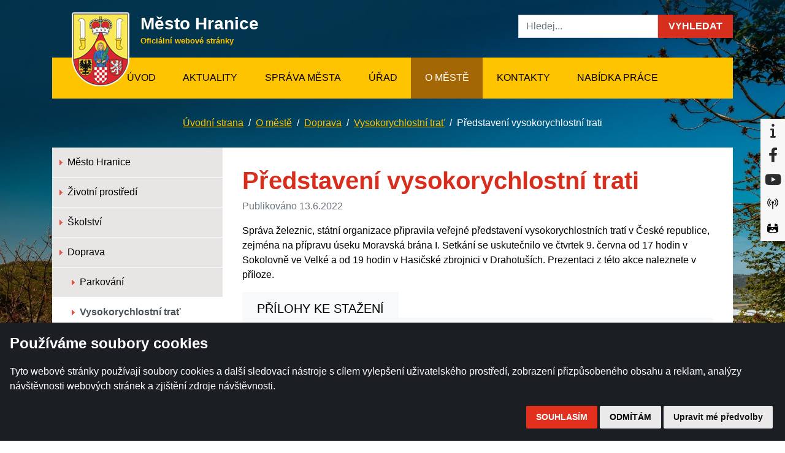

--- FILE ---
content_type: text/html; charset=utf-8
request_url: https://www.mesto-hranice.cz/clanky/predstaveni-vysokorychlostni-trati
body_size: 7458
content:
<!DOCTYPE html>
<html lang="cs">

<head>
    
    <meta charset="utf-8">
    <meta name="viewport" content="width=device-width, initial-scale=1, shrink-to-fit=no">
    <meta http-equiv="x-ua-compatible" content="ie=edge">
    <meta name="description" content="Správa železnic, státní organizace připravila veřejné představení vysokorychlostních tratí v České republice, zejména na přípravu úseku Moravská brána I. Setkání se uskutečnilo ve čtvrtek 9. června od 17 hodin v Sokolovně ve Velké a od 19 hodin v Hasičské zbrojnici v Drahotuších. Prezentaci z této akce naleznete v příloze.  ">
    <meta name="twitter:card" content="" />
    <meta name="twitter:site" content="https://www.mesto-hranice.cz/clanky/predstaveni-vysokorychlostni-trati" />
    <meta name="twitter:creator" content="Hexadesign" />
    <meta name="twitter:title" content="Představení vysokorychlostní trati | Vysokorychlostní trať | Město Hranice">
    <meta name="twitter:description" content="Správa železnic, státní organizace připravila veřejné představení vysokorychlostních tratí v České republice, zejména na přípravu úseku Moravská brána I. Setkání se uskutečnilo ve čtvrtek 9. června od 17 hodin v Sokolovně ve Velké a od 19 hodin v Hasičské zbrojnici v Drahotuších. Prezentaci z této akce naleznete v příloze.  ">
    <meta name="twitter:image" content="https://www.mesto-hranice.cz//assets/ftont/img/logo-top.png">
    <meta name="seznam-wmt" content="8AAX2lRcXMdn1MSWhHoQpcgxIF6Z3zdc" />
    <meta property="og:title" content="Představení vysokorychlostní trati | Vysokorychlostní trať | Město Hranice" />
    <meta property="og:description" content="Správa železnic, státní organizace připravila veřejné představení vysokorychlostních tratí v České republice, zejména na přípravu úseku Moravská brána I. Setkání se uskutečnilo ve čtvrtek 9. června od 17 hodin v Sokolovně ve Velké a od 19 hodin v Hasičské zbrojnici v Drahotuších. Prezentaci z této akce naleznete v příloze.  " />
    <meta property="og:type" content="website" />
    <meta property="og:url" content="https://www.mesto-hranice.cz/clanky/predstaveni-vysokorychlostni-trati" />
    <meta property="og:image" content="https://www.mesto-hranice.cz//assets/ftont/img/logo-top.png" />
    <title>Představení vysokorychlostní trati | Vysokorychlostní trať | Město Hranice</title>

    <link rel="stylesheet" media="screen" href="/assets/front/css/main.min.css?1764521762232" type="text/css">
    <link rel="alternate" type="application/rss+xml" title="Aktuality" href="/rss/aktuality/rss.xml" />
    <link rel="alternate" type="application/rss+xml" title="Úřední deska" href="/rss/uredni-deska/rss.xml" />
    <script>
        window.functions = new Array();
    </script>
    <link rel="shortcut icon" href="/assets/base/img/favicon.ico?1764521762232">
</head>


<body style="background-image: url('/i/images/2799/background-image-05-1_f.jpg');background-position: top center;background-repeat: no-repeat;background-attachment: fixed;background-size: cover;min-height: 800px;" id="content">

    <!-- Cookie Consent by TermsFeed (https://www.TermsFeed.com) -->
    <script type="text/javascript" src="https://www.termsfeed.com/public/cookie-consent/4.0.0/cookie-consent.js" charset="UTF-8"></script>
    <script type="text/javascript" charset="UTF-8">
        document.addEventListener('DOMContentLoaded', function() {
            cookieconsent.run({
                "notice_banner_type": "simple",
                "consent_type": "express",
                "palette": "dark",
                "language": "cs",
                "page_load_consent_levels": ["strictly-necessary"],
                "notice_banner_reject_button_hide": false,
                "preferences_center_close_button_hide": false,
                "page_refresh_confirmation_buttons": false,
                "website_name": "Město Hranice"
            });
        });
    </script>

    <noscript>ePrivacy and GPDR Cookie Consent by <a href="https://www.TermsFeed.com/" rel="nofollow">TermsFeed Generator</a></noscript>
    <!-- End Cookie Consent by TermsFeed (https://www.TermsFeed.com) -->

    <div class="container">
    </div>

    <div class="right d-none d-sm-block">
        <div class="social">
            <ul class="list-style-none">
                <li>
                    <a href="https://infocentrum-hranice.cz/" target="_blank" class="infocentrum" data-toggle="tooltip" data-placement="left" title="" aria-label="Informační centrum Hranice" data-original-title="Informační centrum Hranice">
                        <i class="fa fa-info"></i>
                    </a>
                </li>
                <li>
                    <a href="https://www.facebook.com/hranicemesto/" target="_blank" class="facebook" data-toggle="tooltip" data-placement="left" title="" aria-label="Facebook" data-original-title="Facebook">
                        <i class="fa-brands fa-facebook-f"></i>
                    </a>
                </li>
                <li>
                    <a href="https://www.youtube.com/user/mestohranice" target="_blank" class="youtube" data-toggle="tooltip" data-placement="left" title="" aria-label="YouTube" data-original-title="YouTube">
                        <i class="fa-brands fa-youtube"></i>
                    </a>
                </li>
                <li>
                    <a href="https://mesto-hranice.munipolis.cz/" target="_blank" class="rozhlas" data-toggle="tooltip" data-placement="left" title="" aria-label="Munipolis" data-original-title="Munipolis">
                        <svg xmlns="http://www.w3.org/2000/svg" width="18" height="18"><switch><g><path d="M1.415 6.863a6.787 6.787 0 012.748-5.478.63.63 0 10-.759-1.009A8.039 8.039 0 00.152 6.863a8.034 8.034 0 003.253 6.486.634.634 0 00.884-.125.63.63 0 00-.126-.883 6.788 6.788 0 01-2.748-5.478m4.804-3.344a.63.63 0 10-.662-1.075 5.15 5.15 0 00-2.479 4.419 5.15 5.15 0 002.479 4.419.636.636 0 00.87-.207.63.63 0 00-.208-.868 3.894 3.894 0 01-1.876-3.344 3.892 3.892 0 011.876-3.344M14.595.376a.63.63 0 10-.758 1.009 6.787 6.787 0 012.747 5.478 6.79 6.79 0 01-2.747 5.479.63.63 0 10.758 1.008 8.033 8.033 0 003.254-6.486A8.036 8.036 0 0014.595.376m-2.153 2.068a.63.63 0 10-.662 1.075 3.895 3.895 0 011.877 3.344 3.895 3.895 0 01-1.877 3.344.63.63 0 00.331 1.168.627.627 0 00.331-.093 5.15 5.15 0 002.479-4.419 5.152 5.152 0 00-2.479-4.419m-3.443 2.43c-1.1 0-1.993.893-1.993 1.99 0 .876.571 1.622 1.362 1.887v8.369a.631.631 0 101.264 0V8.75a1.996 1.996 0 001.361-1.887 1.993 1.993 0 00-1.994-1.989"></path></g></switch></svg>
                    </a>
                </li>
                <li>
                    <a href="https://www.mesto-hranice.cz/virtualni-prohlidka" target="_blank" class="virtual" data-toggle="tooltip" data-placement="left" title="" aria-label="Virtuální prohlídka" data-original-title="Virtuální prohlídka">
                        <svg xmlns="http://www.w3.org/2000/svg" width="18px" height="18px"><path d="M12.215,5.804V1.59c0-0.118,0.107-0.209,0.223-0.193c3.209,0.434,5.082,1.425,5.082,2.189 C17.52,4.368,15.559,5.385,12.215,5.804z"></path><path d="M0.48,3.585c0-0.764,1.874-1.754,5.082-2.188C5.678,1.381,5.785,1.472,5.785,1.59v4.214C2.441,5.385,0.48,4.368,0.48,3.585z"></path><path d="M9,6.961c-3.734,0-7.66-0.781-9.001-2.249v9.124c0,1.529,4.03,2.77,9.001,2.77c4.971,0,9.002-1.24,9.002-2.77V4.712 C16.66,6.181,12.734,6.961,9,6.961z M8.036,8.246C8.567,8.246,9,8.679,9,9.212c0,0.532-0.433,0.964-0.964,0.964 c-0.533,0-0.965-0.432-0.965-0.964C7.071,8.679,7.503,8.246,8.036,8.246z M14.143,14.824C12.682,15.136,10.91,15.318,9,15.318 c-1.91,0-3.685-0.179-5.144-0.494v-2.077l2.125-1.821c0.072-0.061,0.178-0.061,0.25,0l2.003,1.719 c0.07,0.06,0.174,0.062,0.246,0.004l2.97-2.377c0.072-0.056,0.17-0.056,0.24,0l2.451,1.962V14.824z"></path></svg>
                    </a>
                </li>
            </ul>
        </div>
    </div>

<div class="container">
    <div class="row">
        <div class="col-lg-8 col-sm-7 d-inline-flex">
            <a class="navbar-brand" href="/">
                <img src="/assets/front/img/logo-top.png" alt="logo mesta">
            </a>
            <div class="ml-md-11 ml-lg-12 mt-4">
                <div class="h1 text-white mb-0"><strong>Město Hranice</strong></div>
                <p class="text-warning mb-3"><small><strong>Oficiální webové stránky</strong></small></p>
            </div>
        </div>
        <div class="col-lg-4 col-sm-5 align-self-center">
			<form action="/clanky/predstaveni-vysokorychlostni-trati" method="post" id="frm-searchForm">
				<div class="input-group pb-2">
					<input type="text" class="form-control" placeholder="Hledej..." name="search" id="frm-searchForm-search" required data-nette-rules='[{"op":":filled","msg":"Zadejte prosím hledaný výraz"}]'>
					<span class="input-group-btn">
					  <button class="btn btn-danger" role="button" type="submit" name="send" title="Vyhledat"><span class="d-none d-md-block">Vyhledat</span><i class="fa fa-search d-md-none" aria-hidden="true"></i></button>
					</span>
				</div>
			<input type="hidden" name="_do" value="searchForm-submit"></form>
        </div>
    </div>
    <nav class="navbar navbar-light bg-orange navbar-toggleable-sm navbar-expand-md">
        <div class="d-md-none d-flex w-100 justify-content-between">
            <button class="navbar-toggler align-self-center ml-0 border-0" type="button" data-toggle="collapse" data-target="#containerNavbarCenter" aria-controls="containerNavbarCenter" aria-expanded="false" aria-label="Toggle navigation">
                Zobrazit menu
            </button>
            <button class="navbar-toggler" type="button" data-toggle="collapse" data-target="#containerNavbarCenter" aria-controls="containerNavbarCenter" aria-expanded="false" aria-label="Toggle navigation">
                <span class="navbar-toggler-icon"></span>
            </button>    
        </div>
        <div class="collapse w-100 navbar-collapse justify-content-md-end justify-content-lg-center" id="containerNavbarCenter">
            <ul class="navbar-nav pl-lg-10 pl-xl-0 text-xs-center">
                <li class="nav-item ">
                    <a class="nav-link" href="/">Úvod <span class="sr-only">(current)</span></a>
                </li>
		<li class="nav-item ">
			<a class="nav-link" href="/aktuality">Aktuality</a>
		</li>
		<li class="nav-item ">
			<a class="nav-link" href="/sprava-mesta">Správa města</a>
		</li>
		<li class="nav-item ">
			<a class="nav-link" href="/urad">Úřad</a>
		</li>
		<li class="nav-item active">
			<a class="nav-link" href="/o-meste">O městě</a>
		</li>
		<li class="nav-item ">
			<a class="nav-link" href="/kontakty">Kontakty</a>
		</li>
		<li class="nav-item ">
			<a class="nav-link" href="/nabidka-prace">Nabídka práce</a>
		</li>
            </ul>
        </div>
    </nav>
</div>
    <button class="back-to-top" type="button" aria-label="Zpět nahoru"></button>
    <div class="container">
    </div>
<div class="container text-center">
    <nav class="breadcrumb d-md-flex justify-content-md-center  mt-3">
				<a class="breadcrumb-item text-orange under" href="/">Úvodní strana</a>
				<a class="breadcrumb-item text-orange under" href="/o-meste">O městě</a>
				<a class="breadcrumb-item text-orange under" href="/doprava">Doprava</a>
				<a class="breadcrumb-item text-orange under" href="/vysokorychlostni-trat-1">Vysokorychlostní trať</a>
				<span class="breadcrumb-item active">Představení vysokorychlostní trati</span>
    </nav>
</div>    <div class="container mb-7">
	<div class="row no-gutters bg-white">
		<div class="col-lg-9 order-lg-2">
			<div class="module__articleDetail">
				<div class="p-5">
					<h1 class="display-1 text-danger">Představení vysokorychlostní trati</h1>
					<p class="text-muted">Publikováno 13.6.2022</p>
						Správa železnic, státní organizace připravila veřejné představení vysokorychlostních tratí v České republice, zejména na přípravu úseku Moravská brána I. Setkání se uskutečnilo ve čtvrtek 9. června od 17 hodin v Sokolovně ve Velké a od 19 hodin v Hasičské zbrojnici v Drahotuších. Prezentaci z této akce naleznete v příloze.  

	<div class="my-3">
		<h3 class="px-4 pt-3 pb-1 mb-0 d-inline-block text-uppercase bg-gray-100">Přílohy ke stažení</h3>


				<p class="px-4  pt-4 pb-2 pb-4 mb-0 bg-gray-100">
					<i class="fa-regular fa-file-powerpoint" aria-hidden="true"></i>
					<a href="/prilohy/2022-06-09-prezentace-velka-drahotuse" class="under">Prezentace vysokorychlostní trati</a> (36 722,25 KB)
				</p>

			<p class="px-4 pb-2 mb-0 bg-gray-100">
				<a href="/clanky/predstaveni-vysokorychlostni-trati?do=content-m_file_11609-downloadAll" class="under">Stáhnout vše</a>
			</p>
	</div>
<div class="module__paragraph">
	
</div>				</div>
			</div>
		</div>
		<div class="col-lg-3 order-lg-1 bg-gray-100">
<ul class="nav nav-light flex-column">
		<li class="nav-item">
			<a class="nav-link  " href="/mesto-hranice">
				<img src="/assets/front/img/icon-list-footer.png" class="align-baseline mr-1" alt=""> Město Hranice
			</a>
			
		</li>
		<li class="nav-item">
			<a class="nav-link  " href="/zivotni-prostredi-1">
				<img src="/assets/front/img/icon-list-footer.png" class="align-baseline mr-1" alt=""> Životní prostředí
			</a>
			
		</li>
		<li class="nav-item">
			<a class="nav-link  " href="/skolstvi">
				<img src="/assets/front/img/icon-list-footer.png" class="align-baseline mr-1" alt=""> Školství
			</a>
			
		</li>
		<li class="nav-item">
			<a class="nav-link  " href="/doprava">
				<img src="/assets/front/img/icon-list-footer.png" class="align-baseline mr-1" alt=""> Doprava
			</a>
			 <ul class="nav nav-light flex-column">
		<li class="nav-item">
			<a class="nav-link  pl-5 " href="/parkovani">
				<img src="/assets/front/img/icon-list-footer.png" class="align-baseline mr-1" alt=""> Parkování
			</a>
			
		</li>
		<li class="nav-item">
			<a class="nav-link  pl-5 active" href="/vysokorychlostni-trat-1">
				<img src="/assets/front/img/icon-list-footer.png" class="align-baseline mr-1" alt=""> Vysokorychlostní trať
			</a>
			
		</li>
		<li class="nav-item">
			<a class="nav-link  pl-5 " href="/silnicni-stavby">
				<img src="/assets/front/img/icon-list-footer.png" class="align-baseline mr-1" alt=""> Silniční stavby
			</a>
			
		</li>
</ul>

		</li>
		<li class="nav-item">
			<a class="nav-link  " href="/mapove-centrum">
				<img src="/assets/front/img/icon-list-footer.png" class="align-baseline mr-1" alt=""> Mapové centrum
			</a>
			
		</li>
		<li class="nav-item">
			<a class="nav-link  " href="/krizove-rizeni">
				<img src="/assets/front/img/icon-list-footer.png" class="align-baseline mr-1" alt=""> Krizové řízení
			</a>
			
		</li>
		<li class="nav-item">
			<a class="nav-link  " href="/kultura-zabava">
				<img src="/assets/front/img/icon-list-footer.png" class="align-baseline mr-1" alt=""> Kultura, zábava
			</a>
			
		</li>
		<li class="nav-item">
			<a class="nav-link  " href="/video-foto">
				<img src="/assets/front/img/icon-list-footer.png" class="align-baseline mr-1" alt=""> Video, 3D, foto
			</a>
			
		</li>
		<li class="nav-item">
			<a class="nav-link  " href="/ztraty-a-nalezy">
				<img src="/assets/front/img/icon-list-footer.png" class="align-baseline mr-1" alt=""> Ztráty a nálezy
			</a>
			
		</li>
</ul>
				<div class="p-4">
					<h2 class="h4 text-uppercase mb-4"><strong>Nejčastěji hledáte</strong></h2>
					<ul class="list list--square pl-5">
								<li><a href="/uredni-deska" class="text-danger under" >Úřední deska</a></li>
								<li><a href="/odbory-a-struktura-uradu" class="text-danger under" >Struktura úřadu</a></li>
								<li><a href="/povinne-informace" class="text-danger under" >Povinné informace</a></li>
								<li><a href="/vyridte-si-na-urade-zivotni-situace" class="text-danger under" >Potřebuji si vyřídit</a></li>
								<li><a href="/televizni-zpravodajstvi" class="text-danger under" >Televize Hranice</a></li>
					</ul>
				</div>
		</div>
	</div>
</div>


<div class="block text-white bg-white75">
    <div class="container">
        <div class="card-deck">
            <div class="card card-inverse card-primary bg-primary">
                <div class="card-header d-flex justify-content-start">
                    <img src="/assets/front/img/icon-pro-obcany.svg" class="hidden-xs-down mr-3" alt=""> <h3 class="h1 card-title d-flex align-items-center mb-0"><strong>Pro občany</strong></h3>
                </div>
                <div class="card-block">  
                    <ul class="list list--blue">
								<li><a href="/vyridte-si-na-urade-zivotni-situace" class="text-white" >Vyřiďte si na úřadu</a></li>
								<li><a href="/uredni-deska" class="text-white" >Úřední deska</a></li>
								<li><a href="/odbory-a-struktura-uradu" class="text-white" >Struktura úřadu a telefonní seznam</a></li>
								<li><a href="https://www.mesto-hranice.cz/clanky/virtualni-prohlidka-zamku" class="text-white" target=_blank>Virtuální prohlídka zámku</a></li>
								<li><a href="/uzemni-planovani-mapy" class="text-white" >Územní plánování</a></li>
								<li><a href="/televizni-zpravodajstvi" class="text-white" >Televizní zpravodajství</a></li>
								<li><a href="https://www.mesto-hranice.cz/-3" class="text-white" >Zpravodaj</a></li>
								<li><a href="/rezervace-navstev" class="text-white" >Rezervační systém</a></li>
								<li><a href="https://mesto-hranice.mobilnirozhlas.cz/" class="text-white" target=_blank>Mobilní rozhlas</a></li>
                    </ul>
                </div>
            </div>
            <div class="card card-inverse card-danger bg-danger">
                <div class="card-header d-flex justify-content-start">
                    <img src="/assets/front/img/icon-pro-podnikatele.svg" class="hidden-xs-down mr-3" alt=""> <h3 class="h1 card-title d-flex align-items-center mb-0"><strong>Pro podnikatele</strong></h3>
                </div>
                <div class="card-block">
                    <ul class="list list--red">
								<li><a href="/urad" class="text-white" >Městský úřad</a></li>
								<li><a href="/verej-zakazky-dotace-smlouvy" class="text-white" >Veřejné zakázky a výběrová řízení</a></li>
								<li><a href="/uzemni-planovani-mapy" class="text-white" >Územní plán</a></li>
								<li><a href="/program-rozvoje-mesta" class="text-white" >Program rozvoje města</a></li>
								<li><a href="/projekty-v-realizaci" class="text-white" >Projekty města</a></li>
								<li><a href="/instituce-podporujici-podnikani-v-cr" class="text-white" >Instituce podporující podnikání</a></li>
								<li><a href="/informace-pro-podnikatele" class="text-white" >Užitečné odkazy</a></li>
								<li><a href="/finance-poplatky" class="text-white" >Místní poplatky</a></li>
								<li><a href="http://www.ekoltes.cz/" class="text-white" target=_blank>Ekoltes Hranice</a></li>
								<li><a href="https://www.mesto-hranice.cz/clanky/bozp-a-po-meu-hranice" class="text-white" >BOZP a PO MěÚ Hranice</a></li>
                    </ul>
                </div>
            </div>
            <div class="card card-inverse card-warning bg-warning">
                <div class="card-header d-flex justify-content-start">
                    <img src="/assets/front/img/icon-pro-turisty.svg" class="hidden-xs-down mr-3" alt=""> <h3 class="h1 card-title d-flex align-items-center mb-0 text-black"><strong>Pro turisty</strong></h3>
                </div>
                <div class="card-block">
                    <ul class="list list--yellow">
								<li><a href="http://infocentrum-hranice.cz/kalendar-akci/" class="text-black" target=_blank>Kulturní akce</a></li>
								<li><a href="http://infocentrum-hranice.cz/informacni-centrum/" class="text-black" target=_blank>Městské informační centrum</a></li>
								<li><a href="http://mkz-hranice.cz/" class="text-black" target=_blank>Městská kulturní zařízení</a></li>
								<li><a href="https://plovarna-hranice.cz/" class="text-black" target=_blank>Plovárna Hranice</a></li>
								<li><a href="https://www.mesto-hranice.cz/mapove-centrum" class="text-black" target=_blank>Mapové centrum</a></li>
								<li><a href="https://www.mesto-hranice.cz/clanky/virtualni-prohlidka-zamku" class="text-black" target=_blank>Virtuální prohlídka zámku</a></li>
								<li><a href="/fotogalerie" class="text-black" >Fotogalerie</a></li>
								<li><a href="/historie-pamatky-a-zajimavosti" class="text-black" >Historie</a></li>
								<li><a href="/partnerska-mesta" class="text-black" >Partnerská města</a></li>
                    </ul>
                </div>
            </div>
        </div>
    </div>
</div>
<div class="block text-white bg-gray-darker">
    <div class="container">
        <div class="row mb-4">
            <div class="col-sm-6 col-md-4 col-lg-4">
                <div class="d-lg-flex justify-content-lg-center">
                    <img src="/assets/front/img/logo-top.png" class="img-fluid hidden-md-down" alt="">
                    <div class="ml-lg-4 ml-0">
                        <h3>Město Hranice</h3>
                        <p>Pernštejnské náměstí 1
                            <br>753 01 Hranice</p>
                    </div>
                </div>
                <p class="ml-lg-4 ml-0 mt-3 mb-1">
                    <img src="/assets/front/img/icon-mail.svg" class="mr-2" alt="">podatelna@mesto-hranice.cz
                </p>
                <p class="ml-lg-4 ml-0">
                    <img src="/assets/front/img/icon-phone.svg" class="mr-2" alt=""> 581 828 111
                </p>
            </div>
            <div class="col-sm-6 col-md-2 col-lg-2">
                <ul class="list list--small list--footer">
		<li class="mb-1">
			<a href="/aktuality" class="text-white">
				Aktuality
			</a>
		</li>
		<li class="mb-1">
			<a href="/sprava-mesta" class="text-white">
				Správa města
			</a>
		</li>
		<li class="mb-1">
			<a href="/urad" class="text-white">
				Úřad
			</a>
		</li>
		<li class="mb-1">
			<a href="/o-meste" class="text-white">
				O městě
			</a>
		</li>
		<li class="mb-1">
			<a href="/kontakty" class="text-white">
				Kontakty
			</a>
		</li>
		<li class="mb-1">
			<a href="/nabidka-prace" class="text-white">
				Nabídka práce
			</a>
		</li>
                </ul>
            </div>
            <div class="col-sm-6 col-md-3 col-lg-2">
                <ul class="list list--small list--footer">
                    <li><a href="https://www.mesto-hranice.cz/webkamera" class="text-white">Web kamera</a></li>
                    <li><a href="https://www.mesto-hranice.cz/clanky/pokyny-pro-rezervaci" class="text-white">Rezervační systém</a></li>
                </ul>
            </div>
            <div class="col-sm-6 col-md-3 col-lg-3">
                <ul class="list list--small list--footer">
                    <li><a href="/mapa-webu?urlName=predstaveni-vysokorychlostni-trati" class="text-white">Mapa webu</a></li>
                    <li><a href="https://www.mesto-hranice.cz/rss" class="text-white">RSS</a></li>
                    <li><a href="https://www.mesto-hranice.cz/clanky/prohlaseni-o-pristupnosti" class="text-white">Prohlášení o přístupnosti</a></li>
                    <li><a href="/admin/" class="text-white">Přihlášení</a></li>
                </ul>
            </div>
        </div>
        <div class="row">
					<div class="col-md-3 col-6">
						<a href="https://www.mesto-hranice.cz/rezervace-navstev" target=_blank>
							<img src="/i/images/1/banner-rezervacni-system-02_230x120.png" class="img-fluid mb-3" alt="Rezervační systém" title="Rezervační systém">
						</a>
					</div>
					<div class="col-md-3 col-6">
						<a href="https://portal.envitech.eu:4443/ovzdusi-hranice/" target=_blank>
							<img src="/i/images/2/banner-stav-ovzdusi-02_230x120.png" class="img-fluid mb-3" alt="Stav ovzduší" title="Stav ovzduší">
						</a>
					</div>
					<div class="col-md-3 col-6">
						<a href="http://olomoucky.dppcr.cz/web_7101/" target=_blank>
							<img src="/i/images/996/banner-povodnovy-systemi-01-230x120-upr_230x120.png" class="img-fluid mb-3" alt="Povodňový plán ORP Hranice" title="Povodňový plán ORP Hranice">
						</a>
					</div>
					<div class="col-md-3 col-6">
						<a href="" target=_blank>
							<img src="/i/images/998/logo-iso-2015-230x120_230x120.png" class="img-fluid mb-3" alt="Město Hranice - držitel certifikace normy ISO 9001" title="Město Hranice - držitel certifikace normy ISO 9001">
						</a>
					</div>
					<div class="col-md-3 col-6">
						<a href="" target=_blank>
							<img src="/i/images/993/logo-nck-2008-230x120_230x120.png" class="img-fluid mb-3" alt="Město Hranice - vítěz Národní ceny kvality 2008" title="Město Hranice - vítěz Národní ceny kvality 2008">
						</a>
					</div>
					<div class="col-md-3 col-6">
						<a href="" target=_blank>
							<img src="/i/images/994/logo-nck-2013-230x120_230x120.png" class="img-fluid mb-3" alt="Město Hranice - vítěz Národní ceny kvality 2013" title="Město Hranice - vítěz Národní ceny kvality 2013">
						</a>
					</div>
					<div class="col-md-3 col-6">
						<a href="" >
							<img src="/i/images/8539/cqs-kruh-zeleny-maly-mm_230x120.jpg" class="img-fluid mb-3" alt="Certifikát ISO 50001" title="Certifikát ISO 50001">
						</a>
					</div>
					<div class="col-md-3 col-6">
						<a href="" >
							<img src="/i/images/12535/licenceen-iqnetm_230x120.png" class="img-fluid mb-3" alt="Logo IQ Net" title="Logo IQ Net">
						</a>
					</div>
					<div class="col-md-3 col-6">
						<a href="https://www.mesto-hranice.cz/family-friendly-community-obec-pratelska-rodine" target=_blank>
							<img src="/i/images/12326/logo-affc-b_230x120.png" class="img-fluid mb-3" alt="Family friendly community" title="Family friendly community">
						</a>
					</div>
        </div>
    </div>
</div>
<div class="block block--small text-white bg-blue">
    <div class="container">
        <div class="row">
            <div class="col-md-7 text-center text-md-left">
                Všechna práva vyhrazena - Město Hranice © 2026 | <a href="#" id="open_preferences_center" class="text-white">Změnit nastavení cookies</a>
            </div>
            <div class="col-md-5 text-center text-md-right">
                <a href="http://www.hexadesign.cz/" class="text-white" target="_blank">Tvorba a správa webu</a>
                <a href="http://www.hexadesign.cz/" target="_blank"><img src="/assets/front/img/icon-hexa.svg" title="hexadesign.cz" alt="hexadesign logo"></a>
            </div>
        </div>
    </div>
</div>

    <div id="ajax-spinner"></div>

    <script type="text/plain" cookie-consent="strictly-necessary" src="/assets/front/js/main.min.js?1764521762232" type="text/javascript"></script>
</body>

</html>